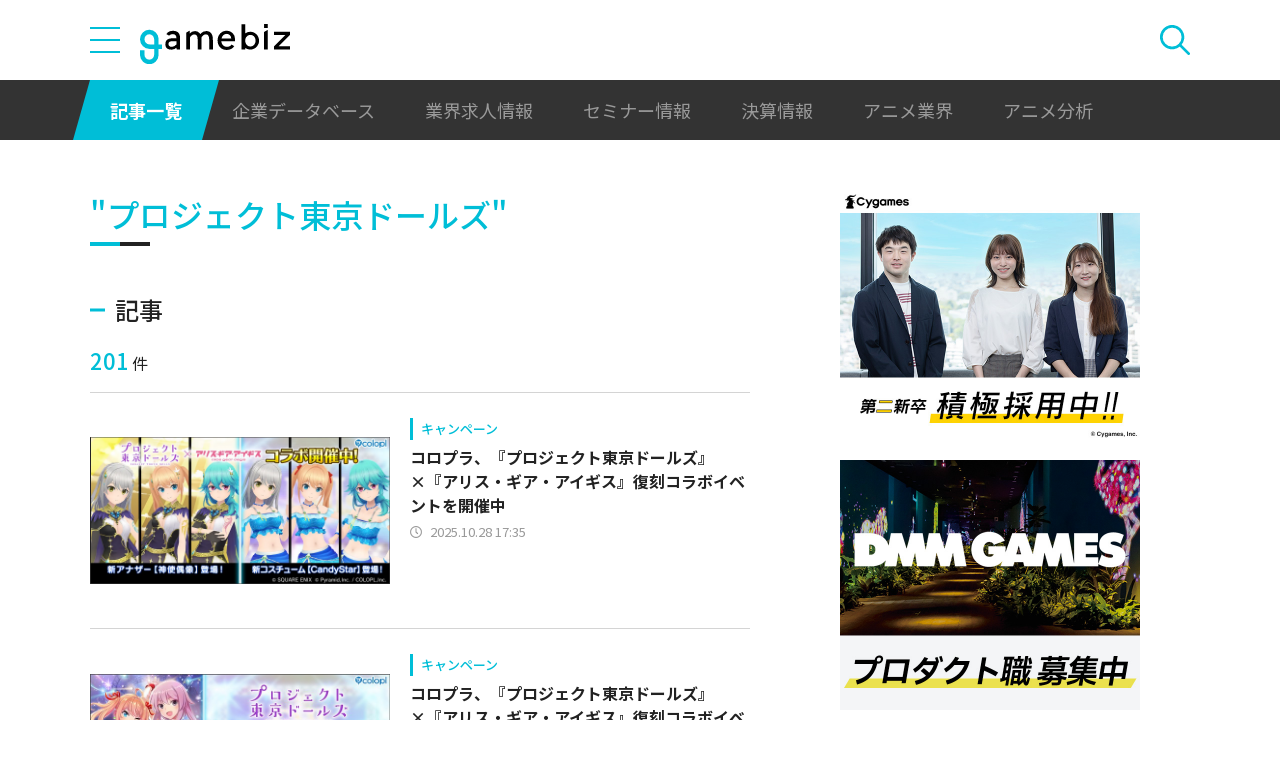

--- FILE ---
content_type: text/html; charset=utf-8
request_url: https://www.google.com/recaptcha/api2/aframe
body_size: 265
content:
<!DOCTYPE HTML><html><head><meta http-equiv="content-type" content="text/html; charset=UTF-8"></head><body><script nonce="DTDOlryzpdiDc1rrNUpuww">/** Anti-fraud and anti-abuse applications only. See google.com/recaptcha */ try{var clients={'sodar':'https://pagead2.googlesyndication.com/pagead/sodar?'};window.addEventListener("message",function(a){try{if(a.source===window.parent){var b=JSON.parse(a.data);var c=clients[b['id']];if(c){var d=document.createElement('img');d.src=c+b['params']+'&rc='+(localStorage.getItem("rc::a")?sessionStorage.getItem("rc::b"):"");window.document.body.appendChild(d);sessionStorage.setItem("rc::e",parseInt(sessionStorage.getItem("rc::e")||0)+1);localStorage.setItem("rc::h",'1769848612389');}}}catch(b){}});window.parent.postMessage("_grecaptcha_ready", "*");}catch(b){}</script></body></html>

--- FILE ---
content_type: image/svg+xml
request_url: https://gamebiz.jp/img/icons/icon-hatena.svg
body_size: 1322
content:
<svg id="はてな" xmlns="http://www.w3.org/2000/svg" width="60" height="60" viewBox="0 0 60 60">
  <rect id="Rectangle_1" data-name="Rectangle 1" width="60" height="60" rx="8.148" transform="translate(0)" fill="#00a4de"/>
  <g id="Group_3" data-name="Group 3" transform="translate(14.225 16.363)">
    <g id="Group_2" data-name="Group 2">
      <path id="Path_11" data-name="Path 11" d="M348.834,345.518a6.467,6.467,0,0,0-4.536-2.045,7.4,7.4,0,0,0,3.768-2.076,5.422,5.422,0,0,0,1.181-3.685,6.6,6.6,0,0,0-.788-3.247,5.858,5.858,0,0,0-2.3-2.235,9.784,9.784,0,0,0-3.144-1.026,47.441,47.441,0,0,0-6.444-.294h-7.477v27.273h7.7a49.735,49.735,0,0,0,6.693-.317,10.812,10.812,0,0,0,3.434-1.07,6.3,6.3,0,0,0,2.629-2.569,7.8,7.8,0,0,0,.918-3.849A7,7,0,0,0,348.834,345.518ZM336,336.956h1.6a7.562,7.562,0,0,1,3.723.622,2.394,2.394,0,0,1,.952,2.16,2.239,2.239,0,0,1-1.02,2.088,8.189,8.189,0,0,1-3.768.6H336Zm6.331,15.639a7.581,7.581,0,0,1-3.734.666H336V347.3h2.711a7.114,7.114,0,0,1,3.713.681,2.678,2.678,0,0,1,1,2.4A2.377,2.377,0,0,1,342.327,352.595Z" transform="translate(-329.091 -330.909)" fill="#fff"/>
    </g>
    <path id="Path_12" data-name="Path 12" d="M349.757,344.485a3.454,3.454,0,1,0,3.455,3.453A3.453,3.453,0,0,0,349.757,344.485Z" transform="translate(-320.485 -324.121)" fill="#fff"/>
    <rect id="Rectangle_2" data-name="Rectangle 2" width="6" height="18.182" transform="translate(26.273 0)" fill="#fff"/>
  </g>
</svg>
